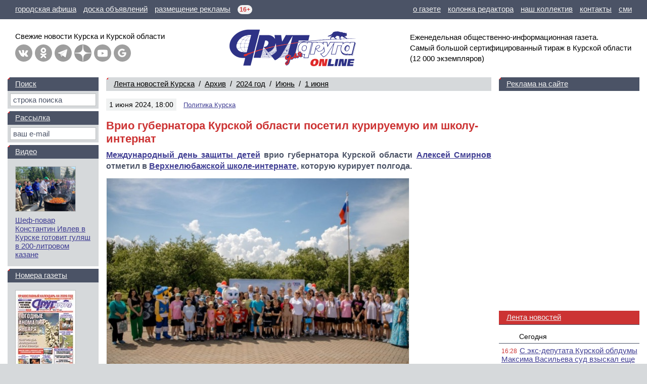

--- FILE ---
content_type: text/html; charset=windows-1251
request_url: https://dddkursk.ru/lenta/2024/06/01/109081/
body_size: 38847
content:
<!doctype html>
<html lang="ru">
<head prefix="og: http://ogp.me/ns# article: http://ogp.me/ns/article#">
	<title>Врио губернатора Курской области посетил курируемую им школу-интернат</title>
	<meta http-equiv="content-type" content="text/html; charset=windows-1251">
	<meta name="keywords" content="Новости Курск Курская область Врио губернатора Курской области посетил курируемую им школу-интернат">
	<meta name="description" content="Международный день защиты детей врио губернатора Курской области Алексей Смирнов отметил в Верхнелюбажской школе-интернате, которую курирует полгода.">
	<meta name="referrer" content="unsafe-url">
	<meta name="viewport" content="width=device-width, initial-scale=1.0">
	<meta name="theme-color" content="#3F3D93">
	<meta name="google-site-verification" content="Hq6rOkzgYNjTFDhtsMWzK6SToAFWO5V5UkBV4kL29FI">
	<meta name="msvalidate.01" content="8A832E1752A0B278FC8EFD7C71EF1FFD">
	<meta name="yandex-verification" content="026e78e1dd74789e">
	<meta property="article:author" content="Игорь СИДОРОВ, фото правительства Курской области">
	<meta property="article:section" content="Лента новостей Курска">
	<meta property="article:published_time" content="2024-06-01T18:02:18+03:00">
	<meta property="article:modified_time" content="2024-06-02T23:17:30+03:00">
	<meta property="og:type" content="article">
	<meta property="og:title" content="Врио губернатора Курской области посетил курируемую им школу-интернат">
	<meta property="og:description" content="Международный день защиты детей врио губернатора Курской области Алексей Смирнов отметил в Верхнелюбажской школе-интернате, которую курирует полгода.">
	<meta property="og:url" content="https://dddkursk.ru/lenta/2024/06/01/109081/">
	<meta property="og:image" content="https://dddkursk.ru/image/lenta/109081.1b.jpg?seeprt">
	<meta property="og:site_name" content="Друг для друга">
	<meta property="og:locale" content="ru_RU">
	<link href="https://dddkursk.ru/lenta/2024/06/01/109081/" rel="canonical">
	<link href="/include/css/screen.css?sz0ep1" rel="stylesheet" type="text/css">
	<link href="/include/highslide/highslide.css?qrbsyz" rel="stylesheet" type="text/css">
	<!--[if IE]><link href="/include/css/explorer.css?qps4nz" rel="stylesheet" type="text/css"><![endif]-->
	<link href="/favicon.ico?qmxx42" rel="icon" type="image/x-icon">
	<link href="/favicon.png?qlegiy" rel="icon" type="image/png" sizes="120x120">
	<script src="/include/js/lib.js?sr42n4" type="text/javascript"></script>
	<script src="/include/js/swf.js?k7khhy" type="text/javascript"></script>
	<script src="/include/highslide/highslide.js?qs0spg" type="text/javascript"></script>
	<script>window.yaContextCb=window.yaContextCb||[]</script>
	<script src="https://yandex.ru/ads/system/context.js" async></script>
</head>
<body>

	<!-- BODY [W=320-1300px] -->
	<div class="body">

		<!-- HEAD -->

		<!-- menu -->
		<div class="head-line">
			<p class="left">
				<a href="/afisha/" title="Курская городская афиша"><span class="screen">городская афиша</span><span class="mobile">афиша</span></a>
				<a href="//dddmarket.ru" target="_blank" title="Доска объявлений Курска"><span class="screen">доска объявлений</span><span class="mobile">объявления</span></a>
				<a href="//media.dddkursk.ru" target="_blank" title="Тарифы на размещение рекламы"><span class="screen">размещение рекламы</span><span class="mobile">реклама</span></a>
				<span class="age" title="Возрастная категория СМИ">16+</span>
			</p>
			<p class="right">
				<a href="/about/">о газете</a>
				<a href="/about/editor/">колонка редактора</a>
				<a href="/about/collective/">наш коллектив</a>
				<a href="/about/contact/">контакты</a>
				<a href="/about/media/">сми</a>
			</p>
		</div>
	
		<!-- info -->
		<div class="head-info">
	
			<!-- link -->
			<div class="link">
				<div class="button">
					<a class="menu" href="#menu" title="Главное меню" onclick="document.getElementById('head-menu').className = (this.className == 'menu' ? 'head-menu-show' : 'head-menu-hide'); this.className = (this.className == 'menu' ? 'exit' : 'menu'); return false;"></a>
					<a class="mail" href="/maillist/" title="Почтовая рассылка"></a>
					<a class="find" href="/search/" title="Поиск по сайту"></a>
				</div>
				<p class="screen">Свежие новости Курска и&nbsp;Курской&nbsp;области</p>
				<p class="mobile">Новости Курска<br>и Курской области</p>
				<div class="network"><a class="vk" href="https://vk.com/dddkursk" target="_blank" title="«Друг для друга» ВКонтакте"></a><a class="ok" href="https://ok.ru/dddkursk" target="_blank" title="«Друг для друга» в Одноклассниках"></a><a class="tg" href="https://t.me/s/dddkursk" target="_blank" title="«Друг для друга» в Telegram"></a><a class="dz" href="https://dzen.ru/dddkursk" target="_blank" title="«Друг для друга» в Дзене"></a><a class="yt" href="https://www.youtube.com/channel/UCFiy4Uy2sbfhvQQOt6V-FMA" target="_blank" title="«Друг для друга» на YouTube"></a><a class="gn" href="https://news.google.com/publications/CAAiEBulSmwaXTtFbHBJo3zs_roqFAgKIhAbpUpsGl07RWxwSaN87P66" target="_blank" title="«Друг для друга» в Google News"></a></div>
			</div>
	
			<!-- logo -->
			<div class="logo"><a href="/"><img src="/image/logo.ddd.gif" width="500" height="150" border="0" alt="Друг для друга" title="Друг для друга"></a></div>
	
			<!-- text -->
			<p class="text">
				Еженедельная общественно-информационная газета. 
				Самый&nbsp;большой сертифицированный тираж в&nbsp;Курской области 
				<nobr>(12 000 экземпляров)</nobr>
			</p>
	
		</div>
	
		<!-- menu -->
		<div id="head-menu" class="head-menu-hide">
			<ul><li class="sel"><a href="/lenta/">Лента новостей</a></li><li><a href="/number/">Номера газеты</a></li><li><a href="/video/">Видео</a></li><li><a href="/tag/">Тэги</a></li></ul>
			<ul><li><a href="/about/">О газете</a></li><li><a href="/about/editor/">Колонка редактора</a></li><li><a href="/about/collective/">Наш коллектив</a></li><li><a href="/about/contact/">Контакты</a></li></ul>
			<ul><li><a href="/afisha/">Афиша</a></li><li><a href="/phone/">Справочная</a></li><li class="out"><a href="//dddmarket.ru" target="_blank">Доска объявлений</a></li><li class="out"><a href="//media.dddkursk.ru" target="_blank">Размещение рекламы</a></li></ul>
		</div>
		<!-- // HEAD -->

		<!-- DATA -->
		<div class="data">

			<!-- LAYOUT -->
			<div class="data-layout">

				<!-- CENTER CONTENT -->
				<div class="data-center">
					<div class="content">
<div class="content-line content-line-first"><a href="/lenta/">Лента новостей Курска</a>&nbsp;&nbsp;/&nbsp; <a href="/lenta/archive/">Архив</a>&nbsp;&nbsp;/&nbsp; <a href="/lenta/2024/">2024&nbsp;год</a>&nbsp;&nbsp;/&nbsp; <a href="/lenta/2024/06/">Июнь</a>&nbsp;&nbsp;/&nbsp; <a href="/lenta/2024/06/01/">1&nbsp;июня</a></div>
	<div class="content-head">
		<dfn>1 июня 2024, 18:00</dfn>
		
		<cite><a href="/lenta/policy.kursk/">Политика Курска</a></cite>
	</div>
<h1>Врио губернатора Курской области посетил курируемую им школу-интернат</h1>
<p class="head"><a href="https://ru.wikipedia.org/wiki/%D0%9C%D0%B5%D0%B6%D0%B4%D1%83%D0%BD%D0%B0%D1%80%D0%BE%D0%B4%D0%BD%D1%8B%D0%B9_%D0%B4%D0%B5%D0%BD%D1%8C_%D0%B7%D0%B0%D1%89%D0%B8%D1%82%D1%8B_%D0%B4%D0%B5%D1%82%D0%B5%D0%B9" target="_blank">Международный день защиты детей</a> врио губернатора Курской области <a href="//dddkursk.ru/lenta/2024/05/15/108559/" target="_self">Алексей Смирнов</a> отметил в <a href="https://yandex.ru/maps/org/okou_verkhnelyubazhskaya_shkola_internat/121931759861/" target="_blank">Верхнелюбажской школе-интернате</a>, которую курирует полгода.</p>
<div class="image image-center" style="max-width: 600px;"><img src="/image/lenta/109081.1.jpg?segz16" width="600" height="400" border="0" alt="" title=""></div><p>Там он поприветствовал ребят и вручил им подарки.</p><p>Глава региона также обсудил со своим заместителем Андреем Белостоцким вопрос ремонта помещений учреждения. Поручил представить предложения по проведению работ.</p><p>Как отметили в региональном правительстве, сейчас в Верхнелюбажской школе-интернате проживают дети из центра &laquo;Мы вместе&raquo; приграничного Рыльского района.</p>
<p class="foot">Игорь СИДОРОВ, фото правительства Курской области</p>
		<h2 class="content-line">
			<nobr><a href="#top" onclick="window.scrollTo(0,0); return false;">Вверх</a><b class="arrow">&#9650;</b></nobr>
			<nobr>Отзывы читателей (0)</nobr> &nbsp;&nbsp; 
			<nobr><a href="#form" onclick="document.getElementById('form-scroll').scrollIntoView(); return false;">Написать отзыв</a><b class="arrow">&#9660;</b></nobr></h2>

<div class="content-banner content-banner-text"><div id="yandex_rtb_R-A-453723-2-1" style="min-height:250px; max-height:300px;"></div><script>window.yaContextCb.push(()=>{Ya.Context.AdvManager.render({blockId:"R-A-453723-2",renderTo:"yandex_rtb_R-A-453723-2-1"})})</script></div>
<noindex>
<h2 class="content-line">Другие новости Курска за <nobr><a href="/lenta/2024/06/01/">1 июня 2024 года</a></nobr></h2>
<div class="content-list" data-nosnippet>
<div class="item item-article"><a href="/lenta/2024/06/01/109083/"><img src="/image/lenta/109083.0.jpg?seew90" width="80" height="80" border="0" alt="В Курской области 1 июня атакам ВСУ подверглись 4 района"></a><dfn>1 июня 2024, 20:21</dfn><p><a class="title" href="/lenta/2024/06/01/109083/">В Курской области 1 июня атакам ВСУ подверглись 4 района</a></p></div>
<div class="item item-article"><a href="/lenta/2024/06/01/109082/"><img src="/image/lenta/109082.0.jpg?seevj6" width="80" height="80" border="0" alt="В Курском районе сгорели три хозпостройки"></a><dfn>1 июня 2024, 20:05</dfn><p><a class="title" href="/lenta/2024/06/01/109082/">В Курском районе сгорели три хозпостройки</a></p></div>
<div class="item item-article"><a href="/lenta/2024/06/01/109080/"><img src="/image/lenta/109080.0.jpg?seem96" width="80" height="80" border="0" alt="В Курской области подтвердилась информация о трупах животных в поселке Щетинка"></a><dfn>1 июня 2024, 17:02</dfn><p><a class="title" href="/lenta/2024/06/01/109080/">В Курской области подтвердилась информация о трупах животных в поселке Щетинка</a></p></div>
<div class="item item-article"><a href="/lenta/2024/06/01/109079/"><img src="/image/lenta/109079.0.jpg?seelo4" width="80" height="80" border="0" alt="В Курской области 20-летнюю девушку судили за уклонение от исправительных работ"></a><dfn>1 июня 2024, 16:31</dfn><p><a class="title" href="/lenta/2024/06/01/109079/">В Курской области 20-летнюю девушку судили за уклонение от исправительных работ</a></p></div>
<div class="item item-article"><a href="/lenta/2024/06/01/109078/"><img src="/image/lenta/109078.0.jpg?seekat" width="80" height="80" border="0" alt="В Курской области на два с половиной процента выросла рождаемость"></a><dfn>1 июня 2024, 16:02</dfn><p><a class="title" href="/lenta/2024/06/01/109078/">В Курской области на два с половиной процента выросла рождаемость</a></p></div>
<div class="item item-article"><a href="/lenta/2024/06/01/109077/"><img src="/image/lenta/109077.0.jpg?seehyj" width="80" height="80" border="0" alt="В Курске 1 июня стартовала детская оздоровительная кампания"></a><dfn>1 июня 2024, 15:12</dfn><p><a class="title" href="/lenta/2024/06/01/109077/">В Курске 1 июня стартовала детская оздоровительная кампания</a></p></div>
<div class="item item-article"><a href="/lenta/2024/06/01/109076/"><img src="/image/lenta/109076.0.jpg?seef6b" width="80" height="80" border="0" alt="В Курске с 3 по 7 июня будут отключать электричество"></a><dfn>1 июня 2024, 14:12</dfn><p><a class="title" href="/lenta/2024/06/01/109076/">В Курске с 3 по 7 июня будут отключать электричество</a></p></div>
<div class="item item-article"><a href="/lenta/2024/06/01/109075/"><img src="/image/lenta/109075.0.jpg?seedim" width="80" height="80" border="0" alt="В Курске горела автомойка на проспекте Клыкова"></a><dfn>1 июня 2024, 13:36</dfn><p><a class="title" href="/lenta/2024/06/01/109075/">В Курске горела автомойка на проспекте Клыкова</a></p></div>
<div class="item item-article"><a href="/lenta/2024/06/01/109074/"><img src="/image/lenta/109074.0.jpg?seedd6" width="80" height="80" border="0" alt="Спасённый курской семьей галчонок улетел"></a><dfn>1 июня 2024, 13:31</dfn><p><a class="title" href="/lenta/2024/06/01/109074/">Спасённый курской семьей галчонок улетел</a></p></div>
<div class="item item-article"><a href="/lenta/2024/06/01/109073/"><img src="/image/lenta/109073.0.jpg?seea13" width="80" height="80" border="0" alt="В Курской области на 2 июня вновь прогнозируют дожди, грозы и град"></a><dfn>1 июня 2024, 12:20</dfn><p><a class="title" href="/lenta/2024/06/01/109073/">В Курской области на 2 июня вновь прогнозируют дожди, грозы и град</a></p></div>
<div class="item item-article"><a href="/lenta/2024/06/01/109072/"><img src="/image/lenta/109072.0.jpg?see87d" width="80" height="80" border="0" alt="В Курске 47-летний белгородец обокрал пенсионера сразу после выхода из дежурной части полиции"></a><dfn>1 июня 2024, 11:41</dfn><p><a class="title" href="/lenta/2024/06/01/109072/">В Курске 47-летний белгородец обокрал пенсионера сразу после выхода из дежурной части полиции</a></p></div>
<div class="item item-article"><a href="/lenta/2024/06/01/109071/"><img src="/image/lenta/109071.0.jpg?see79b" width="80" height="80" border="0" alt="В Курске на 11 пляжах стартовал купальный сезон"></a><dfn>1 июня 2024, 11:21</dfn><p><a class="title" href="/lenta/2024/06/01/109071/">В Курске на 11 пляжах стартовал купальный сезон</a></p></div>
<div class="item item-article"><a href="/lenta/2024/06/01/109070/"><img src="/image/lenta/109070.0.jpg?see3vu" width="80" height="80" border="0" alt="В Курской области насчитали 199 тысяч детей"></a><dfn>1 июня 2024, 10:07</dfn><p><a class="title" href="/lenta/2024/06/01/109070/">В Курской области насчитали 199 тысяч детей</a></p></div>
<div class="item item-article"><a href="/lenta/2024/06/01/109069/"><img src="/image/lenta/109069.0.jpg?see24f" width="80" height="80" border="0" alt="В Курской области 31-летний мужчина украл из храма чашу с 10 тысячами рублей"></a><dfn>1 июня 2024, 09:30</dfn><p><a class="title" href="/lenta/2024/06/01/109069/">В Курской области 31-летний мужчина украл из храма чашу с 10 тысячами рублей</a></p></div>
<div class="item item-article"><a href="/lenta/2024/06/01/109068/"><img src="/image/lenta/109068.0.jpg?see10q" width="80" height="80" border="0" alt="Курянин оставил без газа многоквартирный дом"></a><dfn>1 июня 2024, 09:06</dfn><p><a class="title" href="/lenta/2024/06/01/109068/">Курянин оставил без газа многоквартирный дом</a></p></div>

<div class="content-banner content-banner-list-block"><div id="yandex_rtb_R-A-453723-1-2" style="min-height:250px; max-height:300px;"></div><script>window.yaContextCb.push(()=>{Ya.Context.AdvManager.render({blockId:"R-A-453723-1",renderTo:"yandex_rtb_R-A-453723-1-2"})})</script></div>
</div>
</noindex>
<span id="form-scroll"><a name="form"></a></span><h2 class="content-line">Напишите своё мнение о&nbsp;событии</h2>

	<form class="body" name="opinion" method="post" action="/lenta/2024/06/01/109081/#form" onsubmit="return form_check(this, 'fio', 'txt', 'captcha_code');">
	<table class="form" width="100%" border="0" cellspacing="0" cellpadding="0">
		<tr>
		<th>Имя:&nbsp;<b>*</b></th>
		<td><input type="text" name="fio" maxlength="64" size="36" value=""></td>
	</tr>
	<tr>
		<th nowrap>E-mail:</th>
		<td><input type="text" name="email" maxlength="64" size="36" value=""></td>
	</tr>
	<tr>
		<th>Город:</th>
		<td><input type="text" name="city" maxlength="64" size="36" value=""></td>
	</tr>
	<tr>
		<th>Смай&shy;лики:</th>
		<td><a href="/lenta/2024/06/01/109081/#" onclick="return smile('form-txt', 'smile');" tabindex="999"><img class="smile" src="/image/smile/smile.gif" border="0" alt="smile"></a> <a href="/lenta/2024/06/01/109081/#" onclick="return smile('form-txt', 'super');" tabindex="999"><img class="smile" src="/image/smile/super.gif" border="0" alt="super"></a> <a href="/lenta/2024/06/01/109081/#" onclick="return smile('form-txt', 'yes');" tabindex="999"><img class="smile" src="/image/smile/yes.gif" border="0" alt="yes"></a> <a href="/lenta/2024/06/01/109081/#" onclick="return smile('form-txt', 'no');" tabindex="999"><img class="smile" src="/image/smile/no.gif" border="0" alt="no"></a> <a href="/lenta/2024/06/01/109081/#" onclick="return smile('form-txt', 'beer');" tabindex="999"><img class="smile" src="/image/smile/beer.gif" border="0" alt="beer"></a> <a href="/lenta/2024/06/01/109081/#" onclick="return smile('form-txt', 'wink');" tabindex="999"><img class="smile" src="/image/smile/wink.gif" border="0" alt="wink"></a> <a href="/lenta/2024/06/01/109081/#" onclick="return smile('form-txt', 'tongue');" tabindex="999"><img class="smile" src="/image/smile/tongue.gif" border="0" alt="tongue"></a> <a href="/lenta/2024/06/01/109081/#" onclick="return smile('form-txt', 'laugh');" tabindex="999"><img class="smile" src="/image/smile/laugh.gif" border="0" alt="laugh"></a> <a href="/lenta/2024/06/01/109081/#" onclick="return smile('form-txt', 'finish');" tabindex="999"><img class="smile" src="/image/smile/finish.gif" border="0" alt="finish"></a> <a href="/lenta/2024/06/01/109081/#" onclick="return smile('form-txt', 'boy');" tabindex="999"><img class="smile" src="/image/smile/boy.gif" border="0" alt="boy"></a> <a href="/lenta/2024/06/01/109081/#" onclick="return smile('form-txt', 'love');" tabindex="999"><img class="smile" src="/image/smile/love.gif" border="0" alt="love"></a> <a href="/lenta/2024/06/01/109081/#" onclick="return smile('form-txt', 'girl');" tabindex="999"><img class="smile" src="/image/smile/girl.gif" border="0" alt="girl"></a> <a href="/lenta/2024/06/01/109081/#" onclick="return smile('form-txt', 'confuse');" tabindex="999"><img class="smile" src="/image/smile/confuse.gif" border="0" alt="confuse"></a> <a href="/lenta/2024/06/01/109081/#" onclick="return smile('form-txt', 'joy');" tabindex="999"><img class="smile" src="/image/smile/joy.gif" border="0" alt="joy"></a> <a href="/lenta/2024/06/01/109081/#" onclick="return smile('form-txt', 'good');" tabindex="999"><img class="smile" src="/image/smile/good.gif" border="0" alt="good"></a> <a href="/lenta/2024/06/01/109081/#" onclick="return smile('form-txt', 'fright');" tabindex="999"><img class="smile" src="/image/smile/fright.gif" border="0" alt="fright"></a> <a href="/lenta/2024/06/01/109081/#" onclick="return smile('form-txt', 'sleep');" tabindex="999"><img class="smile" src="/image/smile/sleep.gif" border="0" alt="sleep"></a> <a href="/lenta/2024/06/01/109081/#" onclick="return smile('form-txt', 'wall');" tabindex="999"><img class="smile" src="/image/smile/wall.gif" border="0" alt="wall"></a> <a href="/lenta/2024/06/01/109081/#" onclick="return smile('form-txt', 'amaze');" tabindex="999"><img class="smile" src="/image/smile/amaze.gif" border="0" alt="amaze"></a> <a href="/lenta/2024/06/01/109081/#" onclick="return smile('form-txt', 'angry');" tabindex="999"><img class="smile" src="/image/smile/angry.gif" border="0" alt="angry"></a> <a href="/lenta/2024/06/01/109081/#" onclick="return smile('form-txt', 'box');" tabindex="999"><img class="smile" src="/image/smile/box.gif" border="0" alt="box"></a> <a href="/lenta/2024/06/01/109081/#" onclick="return smile('form-txt', 'shok');" tabindex="999"><img class="smile" src="/image/smile/shok.gif" border="0" alt="shok"></a> <a href="/lenta/2024/06/01/109081/#" onclick="return smile('form-txt', 'star');" tabindex="999"><img class="smile" src="/image/smile/star.gif" border="0" alt="star"></a> <a href="/lenta/2024/06/01/109081/#" onclick="return smile('form-txt', 'kill');" tabindex="999"><img class="smile" src="/image/smile/kill.gif" border="0" alt="kill"></a> <a href="/lenta/2024/06/01/109081/#" onclick="return smile('form-txt', 'stop');" tabindex="999"><img class="smile" src="/image/smile/stop.gif" border="0" alt="stop"></a> <a href="/lenta/2024/06/01/109081/#" onclick="return smile('form-txt', 'suicide');" tabindex="999"><img class="smile" src="/image/smile/suicide.gif" border="0" alt="suicide"></a></td>
	</tr>
	<tr>
		<th>Текст&nbsp;<b>*</b><br>сооб&shy;щения:</th>
		<td><textarea id="form-txt" name="txt" cols="36" rows="12" wrap="virtual"></textarea></td>
	</tr>
	<tr>
		<th>ПДн</th>
		<td>
			<input class="privacy" type="checkbox" id="privacy" name="privacy">
			<label class="privacy" for="privacy">Даю согласие на&nbsp;обработку <a href="/privacy/">персональных данных</a> и&nbsp;их <a href="/privacy/open/">распространение</a></label>
		</td>
	</tr>
	<tr>
		<th>Анти&shy;спам:</th>
				<td>
			<nobr>
				<img class="captcha" src="/include/captcha/?7333a587169f5ca7fda6e5561ab833ec" width="120" height="40" border="0" alt="Введите 6 цифр на картинке">
				<span class="captcha">&nbsp;&rarr;&nbsp;</span>
			</nobr>
			<input class="captcha" type="text" name="captcha_code" maxlength="6" size="6" value="" autocomplete="off">
			<input type="hidden" name="captcha_uid" value="7333a587169f5ca7fda6e5561ab833ec">
		</td>
	</tr>
	<tr>
		<th></th>
		<td>
			<dfn>Поля, отмеченные (<b>*</b>), обязательны для заполнения</dfn>
			<input type="submit" name="submit" value="Отправить">
		</td>
	</tr>
	</table>
	</form>


					</div>
				</div>

				<!-- RIGHT -->
				<noindex>
				<div class="data-right" data-nosnippet>
					<dl>

						<!-- banner -->
						<dt><a href="//media.dddkursk.ru/?news#price" target="_blank">Реклама на сайте</a></dt>
<dd class="banner"><div id="yandex_rtb_R-A-453723-6" style="min-width:160px; max-width:240px; height:400px;"></div><script>window.yaContextCb.push(()=>{Ya.Context.AdvManager.render({renderTo:"yandex_rtb_R-A-453723-6",blockId:"R-A-453723-6"})})</script></dd>

						<!-- lenta list -->
						<dt class="act"><a href="/lenta/">Лента новостей</a></dt>
						<dd>
						<ul>
<li class="day"><a href="/lenta/2026/01/20/">Сегодня</a></li>
<li><span>16:28</span><a class="title" href="/lenta/2026/01/20/125195/">С экс-депутата Курской облдумы Максима Васильева суд взыскал еще 4,1 млрд рублей</a></li>
<li><span>15:48</span><a class="title" href="/lenta/2026/01/20/125194/">Священник Евгений Шестопалов из Суджи записал обращение к курянам из московского госпиталя</a></li>
<li><span>14:44</span><a class="title" href="/lenta/2026/01/20/125193/">Студент из Курска отправил мошенникам 528 тыс. рублей &mdash; сбережения бабушки и кредиты</a></li>
<li><span>14:05</span><a class="title" href="/lenta/2026/01/20/125192/">В Железногорске из-за аварии без тепла и горячей воды остались 149 домов</a></li>
<li><span>13:38</span><a class="title" href="/lenta/2026/01/20/125191/">Курская область в рейтинге по преступности заняла 17 место</a></li>
<li><span>13:00</span><a class="title" href="/lenta/2026/01/20/125190/">Курская актриса снялась в триллере со Шведовым и Янковским</a></li>
<li><span>12:18</span><a class="title" href="/lenta/2026/01/20/125189/">Курский депутат нашел место для памятника Брежневу</a></li>
<li><span>12:12</span><a class="title" href="/lenta/2026/01/20/125188/">Из Курской области ушло холодное антициклональное ядро</a></li>
<li><span>12:02</span><a class="title" href="/lenta/2026/01/20/125187/">Лавров отметил вклад Северной Кореи в освобождение Курской области от ВСУ</a></li>
<li><span>11:43</span><a class="title" href="/lenta/2026/01/20/125186/">Мощный радиационный шторм бушует около Земли</a></li>
<li><span>11:18</span><a class="title" href="/lenta/2026/01/20/125185/">Более тысячи курян бесплатно отдохнули в санатории</a></li>
<li><span>10:35</span><a class="title" href="/lenta/2026/01/20/125184/">Под Курском потушили пожар на подворье, отстояв от огня дома</a></li>
<li><span>10:20</span><a class="title" href="/lenta/2026/01/20/125183/">Полиция нашла подростков, хулиганивших в магазине в центре Курска</a></li>
<li><span>10:00</span><a class="title" href="/lenta/2026/01/20/125182/">В Курске 20 января вышел свежий номер газеты &laquo;Друг для друга&raquo;</a></li>
<li><span>08:56</span><a class="title" href="/lenta/2026/01/20/125180/">24 сбитых беспилотника и 64 артобстрела: новые удары ВСУ по Курской области</a></li>
<li><span>08:45</span><a class="title" href="/lenta/2026/01/20/125181/">В Курской области горели жилые дома, спасен человек</a></li>
<li><span>08:13</span><a class="title" href="/lenta/2026/01/20/125178/">Атаки БПЛА отражены в Курской области</a></li>
<li><span>07:46</span><a class="title" href="/lenta/2026/01/20/125179/">Военные сообщают о ситуации у границ Курской области на 20 января</a></li>
<li><span>07:19</span><a class="title" href="/lenta/2026/01/20/125177/">Александр Хинштейн окунулся в прорубь в Коренной Пустыни</a></li>
<li class="day"><a href="/lenta/2026/01/19/">19 января</a></li>
<li><span>22:50</span><a class="title" href="/lenta/2026/01/19/125176/">В Курске авария осложнила движение</a></li>
<li><span>20:53</span><a class="title" href="/lenta/2026/01/19/125175/">Курское &laquo;Динамо&raquo; обыграло УГМК &mdash; 103:93!</a></li>
<li><span>19:46</span><a class="title" href="/lenta/2026/01/19/125174/">Курские легкоатлеты завоевали 21 медаль в Смоленске</a></li>
<li><span>19:01</span><a class="title" href="/lenta/2026/01/19/125173/">В Курске к обязанностям приступил новый судья</a></li>
<li><span>18:40</span><a class="title" href="/lenta/2026/01/19/125172/">В Курске родители заплатят 1,5 миллиона за включение ребенком пожарной системы в ТЦ</a></li>
<li><span>18:31</span><a class="title" href="/lenta/2026/01/19/125171/">Связь без правил: энергетики &laquo;Курскэнерго&raquo; продолжают бороться с нелегальным подвесом интернет-кабелей на ЛЭП</a></li>
<li><span>17:53</span><a class="title" href="/lenta/2026/01/19/125170/">В Курске случилась авария</a></li>
<li><span>17:36</span><a class="title" href="/lenta/2026/01/19/125169/">В Курской области горел жилой дом</a></li>
<li><span>17:25</span><a class="title" href="/lenta/2026/01/19/125168/">Раненый ВСУ в Судже священник лишился глаза</a></li>
<li><span>17:07</span><a class="title" href="/lenta/2026/01/19/125167/">В Курске установят памятник Леониду Брежневу</a></li>
<li><span>15:30</span><a class="title" href="/lenta/2026/01/19/125165/">Суд запретил вести работы в водоохранной зоне реки Сейм под Курском</a></li>
<li><span>15:23</span><a class="title" href="/lenta/2026/01/19/125166/">Пожар в Железногорске потушила расплавившаяся труба отопления</a></li>
<li><span>15:09</span><a class="title" href="/lenta/2026/01/19/125164/">В Крещенских омовениях участвовали несколько тысяч курян</a></li>
<li><span>14:57</span><a class="title" href="/lenta/2026/01/19/125163/">За несколько дней куряне отдали мошенникам 5,8 миллиона рублей</a></li>
<li><span>14:45</span><a class="title" href="/lenta/2026/01/19/125161/">Сеймский округ Курска остался без света, воды и тепла</a></li>
<li><span>14:45</span><a class="title" href="/lenta/2026/01/19/125162/">В Курске скончался бывший главврач городской стоматологии</a></li>
<li><span>14:31</span><a class="title" href="/lenta/2026/01/19/125160/">В Курске ранена женщина</a></li>
<li><span>13:40</span><a class="title" href="/lenta/2026/01/19/125159/">Авария в Курске затруднила движение</a></li>
</ul>
						</dd>

						<!-- lenta calendar -->
						<!-- <dt><a href="/lenta/archive/">Архив новостей</a></dt>
						<dd class="calendar">
							<form method="get" action="/lenta/calendar/" target="calendar">
								<select name="ym" onchange="parent.calendar.location.href = '/lenta/calendar/?ym=' + this.options[this.options.selectedIndex].value + '&nocache=202601201632';">
																</select>
							</form>
							<iframe style="display:none;" name="calendar" src="/lenta/calendar/?ym=202406&nocache=202601201632"></iframe>
							<div id="lenta-calendar"></div>
						</dd> -->

					</dl>
				</div>
				</noindex>
				<!-- // RIGHT -->

			</div>
			<!-- // LAYOUT -->

			<!-- LEFT -->
			<noindex>
			<div class="data-left" data-nosnippet>
				<dl>

			
					<!-- search -->
					<dt><a href="/search/">Поиск</a></dt>
					<dd>
						<form name="search" method="post" action="/search/" onsubmit="return form_check(this, 'txt');">
							<input type="text" name="txt" maxlength="64" size="16" value="" placeholder="строка поиска" autocomplete="off">
						</form>
					</dd>

				
					<!-- mail -->
					<dt><a href="/maillist/">Рассылка</a></dt>
					<dd>
						<form name="maillist" method="post" action="/maillist/" onsubmit="return form_check(this, 'txt');">
							<input type="text" name="txt" maxlength="64" size="16" value="" placeholder="ваш e-mail" autocomplete="off">
						</form>
					</dd>

				
					<!-- lenta -->
					<dt class="lenta act"><a href="/lenta/">Лента новостей</a></dt>
					<dd class="lenta">
					<p><a href="/lenta/2026/">2026</a><a href="/lenta/2025/">2025</a><a href="/lenta/2024/">2024</a><a href="/lenta/2023/">2023</a><a href="/lenta/2022/">2022</a><a href="/lenta/2021/">2021</a><a href="/lenta/2020/">2020</a><a href="/lenta/2019/">2019</a><a href="/lenta/2018/">2018</a><a href="/lenta/2017/">2017</a><a href="/lenta/2016/">2016</a><a href="/lenta/2015/">2015</a><a href="/lenta/2014/">2014</a><a href="/lenta/2013/">2013</a><a href="/lenta/2012/">2012</a><a href="/lenta/2011/">2011</a><a href="/lenta/2010/">2010</a><a href="/lenta/2009/">2009</a><a href="/lenta/2008/">2008</a><a href="/lenta/2007/">2007</a><a href="/lenta/2006/">2006</a></p>					</dd>

					<!-- video -->
					<dt><a href="/video/">Видео</a></dt>
					<dd>
					
								<a href="/video/2025/002452/"><img src="/image/video/002452.0.jpg?suzo7m" width="120" height="90" border="0" alt="Шеф-повар Константин Ивлев в Курске готовит гуляш в 200-литровом казане" title="Шеф-повар Константин Ивлев в Курске готовит гуляш в 200-литровом казане"></a>
								<cite><a href="/video/2025/002452/">Шеф-повар Константин Ивлев в Курске готовит гуляш в 200-литровом казане</a></cite>
												</dd>

					<!-- number -->
					<dt><a href="/number/">Номера газеты</a></dt>
					<dd>
					
								<a href="/number/1628/">
									<img src="/image/anounce/000969.0.jpg?t8sv0b" width="120" height="166" border="0" alt="Православный календарь на 2026 год" title="Православный календарь на 2026 год">
								</a>
							
							<ul>
								<li><a href="/number/new/2026/">Новости</a></li>
								<li><a href="/number/criminal/2026/">Происшествия</a></li>
								<li><a href="/number/sport/2026/">Спорт</a></li>
							</ul>
							<ul>
								<li><a href="/number/auto/2026/">Автосалон</a></li>
								<li><a href="/number/consumer/2026/">Потребитель</a></li>
								<li><a href="/number/planet/2026/">Планета загадок</a></li>
							</ul>
							<ul>
								<li><a href="/number/health/2026/">Здоровьечко</a></li>
								<li><a href="/number/home/2026/">Дела домашние</a></li>
								<li><a href="/number/child/2026/">Песочница</a></li>
							</ul>
							<ul>
								<li><a href="/number/face/2026/">Лицо номера</a></li>
							</ul>
							<ul>
								<li><a href="/number/horoscope/2026/">Гороскоп</a></li>
								<li><a href="/number/humour/2026/">Смех-инфо</a></li>
								<li><a href="/number/weather/2026/">Прогноз погоды</a></li>
							</ul>
							<ul>
								<li><b><a href="/number/archive/">Архив номеров</a></b></li>
							</ul>
											</dd>

				
					<!-- face -->
					<dt><a href="/number/face/2026/">Лицо номера</a></dt>
					<dd>
					
								<ul>
									<li><b><a href="/number/face/">Архив статей</a></b></li>
								</ul>
												</dd>

					<!-- phone -->
					<dt>Справочная</dt>
					<dd>
						<a href="/phone/"><img src="/image/side.phone.jpg" width="120" height="60" border="0" alt="Полезные телефоны города Курска" title="Полезные телефоны города Курска"></a>
						<cite><a href="/phone/">Полезные телефоны города Курска</a></cite>
					</dd>

					<!-- chat -->
					<dt><a href="//media.dddkursk.ru/#contact" target="_blank">Рекламная служба</a></dt>
					<dd>
						<ul><li>Выберите удобный для&nbsp;вас канал общения:</li></ul>
						<div class="message">
							<a class="vb" href="viber://pa?chatURI=dddmedia" title="«Друг для друга» в Viber"></a>
							<a class="wa" href="https://wa.me/79207051234" title="«Друг для друга» в WhatsApp"></a>
							<a class="tg" href="tg://resolve?domain=dddmedia_bot" title="«Друг для друга» в Telegram"></a>
							<a class="vk" href="https://vk.com/dddkursk" title="«Друг для друга» ВКонтакте"></a>
							<a class="sk" href="skype:dddkursk?chat" title="«Друг для друга» в Skype"></a>
							<a class="iq" href="icq:620037" title="«Друг для друга» в ICQ"></a>
						</div>
					
						<!-- banner -->
						<div class="banner">
							<div id="yandex_rtb_R-A-453723-3" style="min-width:120px; height:600px;"></div><script>window.yaContextCb.push(()=>{Ya.Context.AdvManager.render({renderTo:"yandex_rtb_R-A-453723-3",blockId:"R-A-453723-3"})})</script>
						</div>

					
					<!-- partner -->
					<!-- <dt>Партнёры</dt> -->
					<!-- <dd class="partner"> -->
										<!-- </dd> -->

				</dl>
			</div>
			<div class="clear"></div>
			</noindex>
			<!-- // LEFT -->

		</div>
		<!-- // DATA -->

		<!-- FOOT -->

		<!-- menu -->
		<div class="foot-menu">
			<div class="screen">
				<div><span>16+</span>возрастная<br>категория</div>
				<p>
					<b>Читайте в&nbsp;печатном номере:</b> курская ТВ-программа на 32&nbsp;канала, интервью со&nbsp;звёздами, результаты лотерей, 
					частные и&nbsp;коммерческие объявления, биржа&nbsp;труда, полезные&nbsp;советы, конкурсы для&nbsp;наших читателей и&nbsp;сканворды
				</p>
			</div>
		
			<div class="mobile">
				<ul class="rubric">
					<li><a href="/lenta/">Лента новостей</a></li>
					<li><a href="/number/">Номера газеты</a></li>
					<li><a href="/video/">Видео</a></li>
					<li><a href="/tag/">Тэги</a></li>
					<li></li>
					<li><a href="/afisha/">Афиша</a></li>
					<li><a href="/phone/">Справочная</a></li>
				</ul>
				<ul class="rubric">
					<li><a href="/about/">О газете</a></li>
					<li><a href="/about/editor/">Колонка редактора</a></li>
					<li><a href="/about/collective/">Наш коллектив</a></li>
					<li><a href="/about/contact/">Контакты</a></li>
					<li></li>
					<li class="out"><a href="//dddmarket.ru" target="_blank">Доска объявлений</a></li>
					<li class="out"><a href="//media.dddkursk.ru" target="_blank">Размещение рекламы</a></li>
				</ul>
				<div class="age">
					<a href="#top" title="Вверх" onclick="window.scrollTo(0,0);	return false;">&#9650;</a>
					<span>16+</span><p>возрастная<br>категория сайта</p>
				</div>
				<div class="network">
					<span>
						<a class="vk" href="https://vk.com/dddkursk" target="_blank" title="«Друг для друга» ВКонтакте"></a>
						<a class="ok" href="https://ok.ru/dddkursk" target="_blank" title="«Друг для друга» в Одноклассниках"></a>
						<a class="tg" href="https://t.me/dddkursk" target="_blank" title="«Друг для друга» в Telegram"></a>
					</span><span>
						<a class="dz" href="https://dzen.ru/dddkursk" target="_blank" title="«Друг для друга» в Дзене"></a>
						<a class="yt" href="https://www.youtube.com/channel/UCFiy4Uy2sbfhvQQOt6V-FMA" target="_blank" title="«Друг для друга» на YouTube"></a>
						<a class="gn" href="https://news.google.com/publications/CAAiEBulSmwaXTtFbHBJo3zs_roqFAgKIhAbpUpsGl07RWxwSaN87P66" target="_blank" title="«Друг для друга» в Google News"></a>
					</span>
				</div>
			</div>		</div>

		<!-- copy -->
		<div class="foot-copy">
					<table border="0" cellspacing="2" cellpadding="0">
			<tr>
				<td>Посетителей сегодня</td>
				<th>34 838</th>
			</tr>
			<tr>
				<td>Посетителей вчера</td>
				<th>45 728</th>
			</tr>
			<tr>
				<td>Всего c 10 марта 2003</td>
				<th>162 273 916</th>
			</tr>
			</table>
			<p>
				<a href="/about/media/">Сетевое&nbsp;СМИ «Друг для&nbsp;друга Курск&nbsp;Онлайн»</a><br>
				Зарегистрировано Роскомнадзором, регистрационный&nbsp;номер <nobr>ЭЛ № ФС77-74531</nobr> <nobr>от 29 декабря 2018 года</nobr>
			</p>
			<p>При&nbsp;перепечатке ссылка на <u>https://dddkursk.ru</u> обязательна. Политика&nbsp;обработки <a href="/privacy/">персональных&nbsp;данных</a></p>
			<p><b><nobr>&copy; ООО &laquo;Друг для друга &mdash; Медиа&raquo;</nobr>, <nobr>Курск 2003&ndash;2026</nobr></b></p>
		</div>
		<!-- // FOOT -->

	</div>
	<!-- // BODY [W=320-1300px] -->


	<!-- COUNTER -->
	<div style="display:none;">

		<!-- Yandex.Metrika -->
		<script type="text/javascript">(function (d, w, c) { (w[c] = w[c] || []).push(function() { try { w.yaCounter45010720 = new Ya.Metrika({ id:45010720, clickmap:true, trackLinks:true, accurateTrackBounce:true, webvisor:true }); } catch(e) { } }); var n = d.getElementsByTagName("script")[0], s = d.createElement("script"), f = function () { n.parentNode.insertBefore(s, n); }; s.type = "text/javascript"; s.async = true; s.src = "https://mc.yandex.ru/metrika/watch.js"; if (w.opera == "[object Opera]") { d.addEventListener("DOMContentLoaded", f, false); } else { f(); } })(document, window, "yandex_metrika_callbacks"); </script><noscript><div><img src="https://mc.yandex.ru/watch/45010720" style="position: absolute; left: -9999px;" alt=""></div></noscript>

		<!-- Top.Mail.Ru -->
		<script type="text/javascript">var _tmr = window._tmr || (window._tmr = []); _tmr.push({id: "3399792", type: "pageView", start: (new Date()).getTime()}); (function (d, w, id) { if (d.getElementById(id)) return; var ts = d.createElement("script"); ts.type = "text/javascript"; ts.async = true; ts.id = id; ts.src = "https://top-fwz1.mail.ru/js/code.js"; var f = function () {var s = d.getElementsByTagName("script")[0]; s.parentNode.insertBefore(ts, s);}; if (w.opera == "[object Opera]") { d.addEventListener("DOMContentLoaded", f, false); } else { f(); }})(document, window, "tmr-code");</script><noscript><div><img src="https://top-fwz1.mail.ru/counter?id=3399792;js=na" style="position:absolute;left:-9999px;" alt="Top.Mail.Ru" /></div></noscript>

		<!-- LiveInternet -->
		<script type="text/javascript">document.write('<a href="https://www.liveinternet.ru/click" target="_blank"><img src="https://counter.yadro.ru/hit?t44.6;r' + escape(document.referrer) + ((typeof(screen) == 'undefined') ? '' : ';s' + screen.width + '*' + screen.height + '*' + (screen.colorDepth ? screen.colorDepth : screen.pixelDepth)) + ';u' + escape(document.URL) + ';h' + escape(document.title.substring(0,150)) + ';' + Math.random() + '" alt="" title="LiveInternet" border="0" width="31" height="31"></a>');</script>

	</div>
	<!-- // COUNTER -->


</body>
</html>
